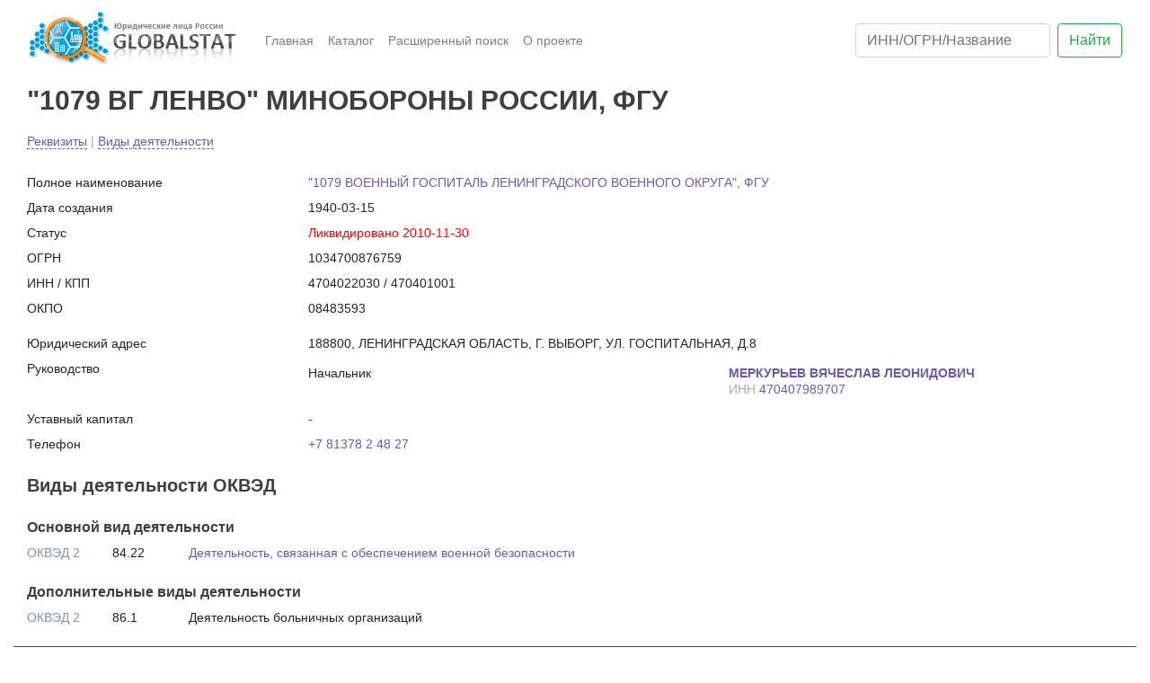

--- FILE ---
content_type: text/html; charset=koi8-r
request_url: https://globalstat.ru/company/1880020
body_size: 4071
content:


<!DOCTYPE html PUBLIC "-//W3C//DTD XHTML 1.0 Strict//EN" "http://www.w3.org/TR/xhtml1/DTD/xhtml1-strict.dtd">
<html xmlns="http://www.w3.org/1999/xhtml">

<head>
    <link rel="shortcut icon" href="/favicon.ico" type="image/x-icon"> 
    <link rel="icon" href="/favicon.ico" type="image/x-icon">
    
	<meta http-equiv="X-UA-Compatible" content="IE=Edge" />
	<meta http-equiv="Content-Type" content="text/html; charset=koi8-r" />

	<meta name="viewport" content="width=device-width, initial-scale=1, shrink-to-fit=no">

	<title>Globalstat - "1079 ВГ ЛЕНВО" МИНОБОРОНЫ РОССИИ, ФГУ ИНН 4704022030 ОГРН 1034700876759</title>
	<META name=description content=""1079 ВГ ЛЕНВО" МИНОБОРОНЫ РОССИИ, ФГУ ИНН 4704022030 ОГРН 1034700876759">

	<link rel="stylesheet" href="https://stackpath.bootstrapcdn.com/bootstrap/4.1.0/css/bootstrap.min.css" integrity="sha384-9gVQ4dYFwwWSjIDZnLEWnxCjeSWFphJiwGPXr1jddIhOegiu1FwO5qRGvFXOdJZ4" crossorigin="anonymous">
	<link rel="stylesheet" href="/css/main.css?ver=1807261550" type="text/css"/>
	
	<script src="https://code.jquery.com/jquery-3.3.1.slim.min.js" integrity="sha384-q8i/X+965DzO0rT7abK41JStQIAqVgRVzpbzo5smXKp4YfRvH+8abtTE1Pi6jizo" crossorigin="anonymous"></script>
	<script type="text/javascript" src="/js/ads.js"></script>
	

	
</head>

<body>

	<div class="container">

<nav class="navbar navbar-expand-lg navbar-light">
    <a class="navbar-brand" href="/">
        <img src="/img/logo.png?5419142601261250=1" alt="Юридические лица России">
    </a>

    <div class="collapse navbar-collapse" id="navbarSupportedContent">
    
        <ul class="navbar-nav mr-auto">
            <li class="nav-item ">
                <a class="nav-link" href="/">Главная </a>
            </li>
            <li class="nav-item ">
                <a class="nav-link" href="/search/">Каталог</a>
            </li>
            <li class="nav-item">
                <a class="nav-link" target="_blank" href="https://pro.fira.ru/search/index.html">Расширенный поиск</a>
            </li>
            <li class="nav-item ">
                <a class="nav-link" href="/about/">О проекте</a>
            </li>
        </ul>
    </div>

    <form class="form-inline" method="get" action="/search/">
        <input class="form-control mr-sm-2" type="search" placeholder="ИНН/ОГРН/Название" aria-label="ИНН/ОГРН/Название" name="what">
        <button class="btn btn-outline-success my-2 my-sm-0" type="submit">Найти</button>
    </form>
    
</nav>





    

<div class="container-fluid">
    <div class="row">
        <div class="col">
            <h1>
                <a rel="nofollow" href="https://pro.fira.ru/search/companies/card/index.html?code=1880020">"1079 ВГ ЛЕНВО" МИНОБОРОНЫ РОССИИ, ФГУ</a>
            </h1>
        </div>
    </div>

    <div class="row">
        <div class="col fast-access-menu">
            <a href="#generic">Реквизиты</a>

                <shadow_text>|</shadow_text> <a href="#okved">Виды деятельности</a>




        </div>
    </div>
    <br>
    <a name="generic"></a>
    <div class="row">
        <div class="col-3">
            Полное наименование
        </div>
        <div class="col-9">
            <a rel="nofollow" href="https://pro.fira.ru/search/companies/card/index.html?code=1880020">"1079 ВОЕННЫЙ ГОСПИТАЛЬ ЛЕНИНГРАДСКОГО ВОЕННОГО ОКРУГА", ФГУ</a>
        </div>
    </div>

    <div class="row">
        <div class="col-3"> Дата создания </div>
        <div class="col-9"> 1940-03-15 </div>
    </div>

        <div class="row">
            <div class="col-3"> Статус </div>
            <div class="col-9 company_status_1"> Ликвидировано 2010-11-30 </div>
        </div>

    <div class="row">
        <div class="col-3"> ОГРН </div>
        <div class="col-9"> 1034700876759 </div>
    </div>
    
    <div class="row">
        <div class="col-3"> ИНН / КПП </div>
        <div class="col-9"> 4704022030 / 470401001 </div>
    </div>

    <div class="row">
        <div class="col-3"> ОКПО </div>
        <div class="col-9"> 08483593 </div>
    </div>

    <div class="row">
        <div class="col">
            
    <!-- Yandex.RTB R-A-285138-3 -->
    <div id="yandex_rtb_R-A-285138-3"></div>
    <script type="text/javascript">
        (function(w, d, n, s, t) {
            w[n] = w[n] || [];
            w[n].push(function() {
                Ya.Context.AdvManager.render({
                    blockId: "R-A-285138-3",
                    renderTo: "yandex_rtb_R-A-285138-3",
                    async: true
                });
            });
            t = d.getElementsByTagName("script")[0];
            s = d.createElement("script");
            s.type = "text/javascript";
            s.src = "//an.yandex.ru/system/context.js";
            s.async = true;
            t.parentNode.insertBefore(s, t);
        })(this, this.document, "yandexContextAsyncCallbacks");
    </script>

        </div>
    </div>

    <div class="row">
        <div class="col-3"> Юридический адрес </div>
        <div class="col-9"> 188800, ЛЕНИНГРАДСКАЯ ОБЛАСТЬ, Г. ВЫБОРГ, УЛ. ГОСПИТАЛЬНАЯ, Д.8 </div>
    </div>


        <div class="row">
                <div class="col-3"> Руководство </div>
                <div class="col-9"> 
                    <div class="row">
                        <div class="col-md-6">
                            Начальник
                        </div>
                        <div class="col-md-6">
                            <a class="add-filter b-ceil-chairman" href="/search/?what=МЕРКУРЬЕВ ВЯЧЕСЛАВ ЛЕОНИДОВИЧ">
                                <strong><span itemprop="name">МЕРКУРЬЕВ ВЯЧЕСЛАВ ЛЕОНИДОВИЧ</span></strong>
                            </a> 
                            <br> <shadow_text>ИНН </shadow_text> 
                            <a href="/search/?what=470407989707" target="_blank"> 470407989707</a>
                        </div>
                    </div>
                </div>        
        </div>

    <div class="row">
        <div class="col-3"> Уставный капитал </div>
        <div class="col-9"> - </div>
    </div>


        <div class="row">
            <div class="col-3"> Телефон </div>
            <div class="col-9"> <a href="tel://+7 81378 2 48 27">+7 81378 2 48 27</a> </div>
        </div>




        <div class="row">
            <div class="col">
                <a name="okved"></a>
                <h2>Виды деятельности ОКВЭД</h2>
            </div> 
        </div>
            <div class="row">
                <div class="col">
                    <h3>Основной вид деятельности</h3>
                </div>
            </div>
                <div class="row">
                    <div style="width: 95px; color: rgb(130, 151, 165); padding:0 15px"> ОКВЭД 2 </div>
                    <div style="width: 85px; padding:0 15px"> 84.22 </div>
                    <div class='col'> 
                        <a href="/search/?industry=2394"> </aa>Деятельность, связанная с обеспечением военной безопасности </a> 
                    </div>
                </div>

    


                <div class="row">
                    <div class="col">
                        <h3>Дополнительные виды деятельности</h3>
                    </div>
                </div>
            
            <div class="row "  >
                 <div style="width: 95px; color: rgb(130, 151, 165); padding: 0 15px"> ОКВЭД 2 </div>
                 <div style="width: 85px; padding: 0 15px"> 86.1 </div>
                 <div class='col'> Деятельность больничных организаций </div>
            </div>
    




</div>



        	
<!-- BEGIN JIVOSITE CODE {literal} -->
<script type='text/javascript'>
(function(){ var widget_id = '9J7ViGcoaa';var d=document;var w=window;function l(){var s = document.createElement('script'); s.type = 'text/javascript'; s.async = true;s.src = '//code.jivosite.com/script/widget/'+widget_id; var ss = document.getElementsByTagName('script')[0]; ss.parentNode.insertBefore(s, ss);}if(d.readyState=='complete'){l();}else{if(w.attachEvent){w.attachEvent('onload',l);}else{w.addEventListener('load',l,false);}}})();
</script>
<!-- {/literal} END JIVOSITE CODE -->



<!-- Yandex.Metrika counter -->
<script type="text/javascript"> (function (d, w, c) { (w[c] = w[c] || []).push(function() { try { w.yaCounter26375682 = new Ya.Metrika({ id:26375682, clickmap:true, trackLinks:true, accurateTrackBounce:true, webvisor:true }); } catch(e) { } }); var n = d.getElementsByTagName("script")[0], s = d.createElement("script"), f = function () { n.parentNode.insertBefore(s, n); }; s.type = "text/javascript"; s.async = true; s.src = "https://mc.yandex.ru/metrika/watch.js"; if (w.opera == "[object Opera]") { d.addEventListener("DOMContentLoaded", f, false); } else { f(); } })(document, window, "yandex_metrika_callbacks");</script><noscript><div><img src="https://mc.yandex.ru/watch/26375682" style="position:absolute; left:-9999px;" alt="" /></div></noscript>
<!-- /Yandex.Metrika counter -->


<!-- Global site tag (gtag.js) - Google Analytics -->
<script async src="https://www.googletagmanager.com/gtag/js?id=UA-66231355-2"></script>
<script>
  window.dataLayer = window.dataLayer || [];
  function gtag(){dataLayer.push(arguments);}
  gtag('js', new Date());

  gtag('config', 'UA-66231355-2');
</script>

	<br>
<div class="container-fluid footer" >
    <div class="row">
        <div class="col-md-7" style="padding:20px;">
            <p><strong>АВТОМАТИЗИРОВАННОЕ ИЗВЛЕЧЕНИЕ ИНФОРМАЦИИ САЙТА ЗАПРЕЩЕНО</strong></p>
            <p>
                Все права защищены и охраняются законом. © 2006-2018 
                <br> ООО "Первое Независимое Рейтинговое Агентство"
            </p>
        </div>
        <div class="col-md-5" style="display: block;">
				<div class="b-logo-fifa" style="position: absolute; right: 20px; top: 20px;">
					<a href="https://fira.ru/" title="FIRA" class="b-replace">
					    <img src="/img/fira_logo_white.png" alt="FIRA.RU">
                    </a>
				</div>
        </div>
    
    </div>
</div>


</div>

<script src="https://cdnjs.cloudflare.com/ajax/libs/popper.js/1.14.0/umd/popper.min.js" integrity="sha384-cs/chFZiN24E4KMATLdqdvsezGxaGsi4hLGOzlXwp5UZB1LY//20VyM2taTB4QvJ" crossorigin="anonymous"></script>
<script src="https://stackpath.bootstrapcdn.com/bootstrap/4.1.0/js/bootstrap.min.js" integrity="sha384-uefMccjFJAIv6A+rW+L4AHf99KvxDjWSu1z9VI8SKNVmz4sk7buKt/6v9KI65qnm" crossorigin="anonymous"></script>
<script src="/js/generic.js"></script>


</body>
</html>




--- FILE ---
content_type: text/css
request_url: https://globalstat.ru/css/main.css?ver=1807261550
body_size: 744
content:
body {
    font: 14px normal Arial, Tahoma, Verdana, Geneva, Helvetica, sans-serif;
    line-height: 18px;
}

h1,
h1 a {
    color: #3f3f3f;
    font-family: Arial, Tahoma, Verdana, Geneva, Helvetica, sans-serif;
    font-weight: 700;
    font-size: 30px;
}

h2,
h2 a {
    color: #3f3f3f;
    font-family: Arial, Tahoma, Verdana, Geneva, Helvetica, sans-serif;;
    font-weight: 700;
    font-size: 20px;
    margin: 15px 0 0 0;
}

h3 {
    color: #3f3f3f;
    font-family: Arial, Tahoma, Verdana, Geneva, Helvetica, sans-serif;;
    font-weight: 700;
    font-size: 16px;
    margin: 15px 0 0 0;
}


a {
    color: #6e59ae;
}

a:hover {
    color: #9c8ad3;
}

.row {
    padding: 5px 0;
}

shadow_text {
    color: #acacac;
}

.company_status_1 {
    color: red;
}

.company_status_2 {
    color: yellow;
}

.fast-access-menu a {
    text-decoration: none;
    border-bottom: 1px dashed   ;
}


.bottom_main_image {
    position: absolute;
    right: -1px;
    bottom: 5px;
    width: 163px;
    height: 32px;
    background: url(/img/frontpic.png) no-repeat;
    background-position: right bottom;
}

.main-image {
    overflow: hidden; 
    position: relative;
}

.main-image search {
    position: absolute;
    left: 310px;
    top:  10px;
    min-width: 300px;
} 

.main-page h4 {
    color: #4d3c7f;;
    font-size: 19.6px;
    width: 100%;
}

.main-page .row ul {
    padding-left: 15px;
}

.main-page .pre-search strong {
    color: #f26d10;
    font-size: 19px;
}


.block-element .row ul {
    
    padding-left: 0;
    list-style-type: none;
    
}

.block-element .row h2 {
    padding-top: 0;
    margin-top: 0;
}

.block-element .row li {
    padding-bottom: 10px;
}

.block-element .row li .block-date {
    color: #848484;
}

.block-element .row li .block-content a {
    color: #6e59ae;
}


.footer {
    background-color: #295770;
    color: #d2e2ea !important;
}

.directory ul {
    padding-left: 0;
    list-style-type: none;
}

.directory .alert {
    margin: 5px 0;
}

.directory .hide {
    display: none;
}

.directory_expand {
    position: relative;
}

.directory_expand expand {
    position: absolute;
    right: 0;
    background-color: #fff;
    padding:5px;
}

.directory_expand expand * {
    border-bottom: 1px dashed;
    margin-top: 12px;
    cursor: pointer;
}
.directory_expand expand .turn-off {
    display: none;
}



.page-item.active .page-link {
    background-color: #6e59ae;
    border-radius: 1em !important;
    
}

.page-link {
    color: #6e59ae;
    border: none;
    border-radius: 1em;
    padding: .5rem .9rem;
    font-size: 17px;
}

.page-item:first-child .page-link {
    border-radius: 1em;
    border-bottom-right-radius: 0;
    border-top-right-radius: 0;
}

.page-item:last-child .page-link {
    border-radius: 1em;
    border-top-left-radius: 0;
    border-bottom-left-radius: 0;
}

.date-list {
    list-style-type: none;
}

.date-list .date {
    width:100px;
    float: left;
}

.date-list .title {
    float: left;
}


@media (min-width: 1200px) {
    .container {
        max-width: 1300px;
    }
}

@media (max-width: 1200px) {
    .container {
        max-width: none;
    }
}


